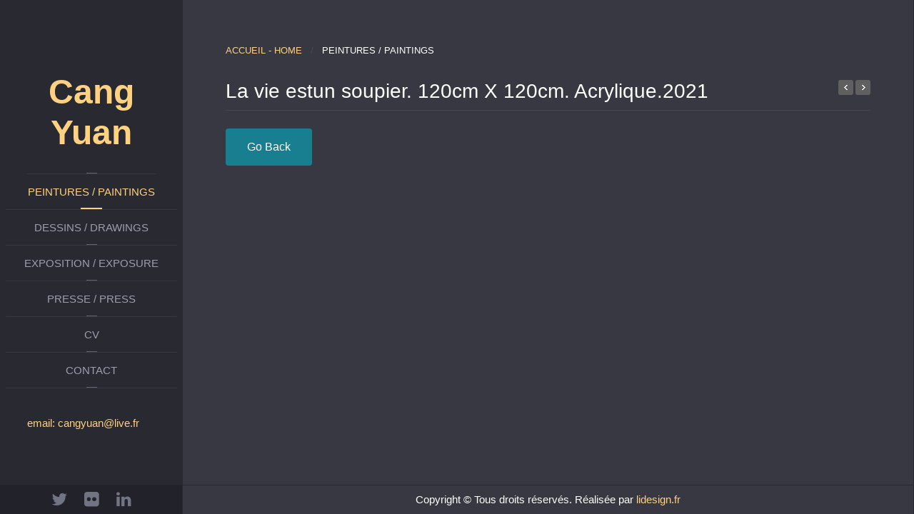

--- FILE ---
content_type: text/html; charset=utf-8
request_url: https://cangyuan.fr/peintures?view=project&id=75:la-vie-estun-soupier-120cm-x-120cm-acrylique-2021&catid=31
body_size: 2664
content:
<!DOCTYPE HTML>
<html lang="fr-fr" dir="ltr"  data-config='{"twitter":0,"plusone":0,"facebook":0,"style":"yellow"}'>

<head>
<meta http-equiv="X-UA-Compatible" content="IE=edge">
<meta name="viewport" content="width=device-width, initial-scale=1">
<meta charset="utf-8" />
	<base href="https://cangyuan.fr/peintures" />
	<meta name="author" content="Super User" />
	<meta name="generator" content="Joomla! - Open Source Content Management" />
	<title>La vie estun soupier. 120cm X 120cm. Acrylique.2021</title>
	<link href="https://cangyuan.fr/component/search/?id=75:la-vie-estun-soupier-120cm-x-120cm-acrylique-2021&amp;catid=31&amp;Itemid=107&amp;format=opensearch" rel="search" title="Valider cangyuan" type="application/opensearchdescription+xml" />
	<link href="/templates/yoo_aurora/favicon.ico" rel="shortcut icon" type="image/vnd.microsoft.icon" />
	<link href="/media/com_advportfoliopro/css/style.css?5e797ba68db6bfbb75778bdc1ca52111" rel="stylesheet" />
	<link href="/plugins/system/jce/css/content.css?5e797ba68db6bfbb75778bdc1ca52111" rel="stylesheet" />
	<style>

.btn-wrapper .btn-go-back {
	background-color: #177f8f;
}
.btn-wrapper {
	text-align: left;
}
	</style>
	<script src="/media/jui/js/jquery.min.js?5e797ba68db6bfbb75778bdc1ca52111"></script>
	<script src="/media/jui/js/jquery-noconflict.js?5e797ba68db6bfbb75778bdc1ca52111"></script>
	<script src="/media/jui/js/jquery-migrate.min.js?5e797ba68db6bfbb75778bdc1ca52111"></script>
	<script src="/media/jui/js/bootstrap.min.js?5e797ba68db6bfbb75778bdc1ca52111"></script>
	<script src="/media/widgetkit/uikit2-48e87970.js"></script>
	<script src="/media/widgetkit/wk-scripts-1818d693.js"></script>
	<script>

jQuery(document).ready(function() {
	if (parseInt(jQuery('#project-wrapper [class*="col-sm-"]').css('padding-left')) == 0) {
		jQuery('#project-wrapper').removeClass('row');
	}
});

	</script>

<link rel="apple-touch-icon-precomposed" href="/templates/yoo_aurora/apple_touch_icon.png">
<link rel="stylesheet" href="/templates/yoo_aurora/styles/yellow/css/bootstrap.css">
<link rel="stylesheet" href="/templates/yoo_aurora/styles/yellow/css/theme.css">
<link rel="stylesheet" href="/templates/yoo_aurora/css/custom.css">
<script src="/templates/yoo_aurora/warp/vendor/uikit/js/uikit.js"></script>
<script src="/templates/yoo_aurora/warp/vendor/uikit/js/components/autocomplete.js"></script>
<script src="/templates/yoo_aurora/warp/vendor/uikit/js/components/search.js"></script>
<script src="/templates/yoo_aurora/warp/vendor/uikit/js/components/sticky.js"></script>
<script src="/templates/yoo_aurora/warp/vendor/uikit/js/components/tooltip.js"></script>
<script src="/templates/yoo_aurora/js/verticalDropdown.js"></script>
<script src="/templates/yoo_aurora/warp/js/social.js"></script>
<script src="/templates/yoo_aurora/js/theme.js"></script>
</head>

<body class="tm-noblog  tm-section-divider tm-sidebar-width-20 tm-sidebar-parallax tm-sidebar-background-fixed">

<div class="uk-grid tm-wrapper" data-uk-grid-match>

        <div class="uk-width-1-1 tm-sidebar-wrapper uk-hidden-medium uk-hidden-small">

                <div class="tm-sidebar-menu-container" data-uk-sticky>

            
                        <nav class="tm-sidebar-nav">
                <ul class="uk-navbar-nav uk-hidden-small">
<li><a href="/" class="nom">Cang Yuan</a></li><li class="uk-active"><a href="/peintures">Peintures / Paintings</a></li><li><a href="/dessin">Dessins / Drawings</a></li><li><a href="/exposition">Exposition / Exposure</a></li><li><a href="/presse">PRESSE / PRESS</a></li><li><a href="/cv">CV</a></li><li><a href="/contact">Contact</a></li></ul>            </nav>
            
        </div>
        
                <div class="tm-sidebar-widget-container">

                        <div class="tm-sidebar-main">
                <div class="uk-panel">
	<p><a href="/cangyuan@live.fr ">email: <span class="__cf_email__" data-cfemail="4320222d243a36222d032f2a35266d2531">[email&#160;protected]</span> </a></p></div>            </div>
            
                        <div class="tm-sidebar-social uk-flex uk-flex-middle uk-flex-center">
                <div class="">
	<a href="#" title="Twitter"><i class="uk-icon-twitter"></i></a>
<a href="#" title="flickr"><i class="uk-icon-flickr"></i></a>
<a href="#" title="LinkedIn"><i class="uk-icon-linkedin"></i></a></div>            </div>
            
        </div>
        
    </div>
    
    <div class="uk-width-1-1 tm-content-wrapper tm-footer-true">

    
            <nav class="tm-navbar uk-navbar uk-hidden-large">

                            <a href="#offcanvas" class="uk-navbar-toggle" data-uk-offcanvas></a>
            
            
        </nav>
    
        
        <div class="tm-content-container">

            
            
            
            
                        <hr class="tm-grid-divider">
            <div class="tm-middle uk-grid" data-uk-grid-match data-uk-grid-margin>

                                <div class="tm-main uk-width-medium-1-1">

                    
                                        <main class="tm-content">

                                                <ul class="uk-breadcrumb"><li><a href="/">Accueil - HOME</a></li><li class="uk-active"><span>Peintures / Paintings</span></li></ul>
                        
                        <div id="system-message-container">
</div>

<div class="item-page">
	
		<div class="page-header clearfix">
					<h2 itemprop="name">
				La vie estun soupier. 120cm X 120cm. Acrylique.2021			</h2>
							<div class="project-nav">
				<a class="prev-project" href="/peintures?view=project&amp;id=27:lac-du-matin-droite-huile-sur-toile-120x180cm-2017&amp;catid=23:2017"></a>
				<a class="next-project" href="/peintures?view=project&amp;id=24:rosee-printaniere-huile-sur-toile-100x130cm-2017&amp;catid=23:2017"></a>
			</div>
			</div>
	
		<div id="project-wrapper" class="project-wrapper clearfix">
		
			
				


			
		
	</div>
			<div class="btn-wrapper">
							<button class="btn-go-back" onclick="window.history.back();">
					Go Back				</button>
					</div>
	</div>

                    </main>
                    
                    
                </div>
                
                                                
            </div>
            
            
            
            
            

        </div>

        
        
                <footer class="tm-footer uk-flex uk-flex-middle uk-flex-center">

            
            <div class="uk-panel">
	<p>Copyright © Tous droits réservés. Réalisée par <a href="https://www.lidesign.fr/" target="_blank" rel="noopener">lidesign.fr</a></p></div>
        </footer>
        
    </div>

</div>


<div id="offcanvas" class="uk-offcanvas">
    <div class="uk-offcanvas-bar"><div class="uk-panel">
<form id="search-123-697083f6c63e5" class="uk-search" action="/peintures" method="post" >
	<input class="uk-search-field" type="text" name="searchword" placeholder="Rechercher...">
	<input type="hidden" name="task"   value="search">
	<input type="hidden" name="option" value="com_search">
	<input type="hidden" name="Itemid" value="107">
</form>
</div>
<ul class="uk-nav uk-nav-offcanvas">
<li><a href="/" class="nom">Cang Yuan</a></li><li class="uk-active"><a href="/peintures">Peintures / Paintings</a></li><li><a href="/dessin">Dessins / Drawings</a></li><li><a href="/exposition">Exposition / Exposure</a></li><li><a href="/presse">PRESSE / PRESS</a></li><li><a href="/cv">CV</a></li><li><a href="/contact">Contact</a></li></ul></div>
</div>

<script data-cfasync="false" src="/cdn-cgi/scripts/5c5dd728/cloudflare-static/email-decode.min.js"></script><script defer src="https://static.cloudflareinsights.com/beacon.min.js/vcd15cbe7772f49c399c6a5babf22c1241717689176015" integrity="sha512-ZpsOmlRQV6y907TI0dKBHq9Md29nnaEIPlkf84rnaERnq6zvWvPUqr2ft8M1aS28oN72PdrCzSjY4U6VaAw1EQ==" data-cf-beacon='{"version":"2024.11.0","token":"4e831f52e26a4966a42d7e3de2687d3c","r":1,"server_timing":{"name":{"cfCacheStatus":true,"cfEdge":true,"cfExtPri":true,"cfL4":true,"cfOrigin":true,"cfSpeedBrain":true},"location_startswith":null}}' crossorigin="anonymous"></script>
</body>
</html>


--- FILE ---
content_type: text/css
request_url: https://cangyuan.fr/templates/yoo_aurora/css/custom.css
body_size: 415
content:
/* Copyright (C) YOOtheme GmbH, YOOtheme Proprietary Use License (http://www.yootheme.com/license) */

/* ========================================================================
   Use this file to add custom CSS easily
 ========================================================================== */
 
 
 .tm-sidebar-wrapper {
  background: none!important;
  
}
.tm-sidebar-wrapper .tm-sidebar-menu-container .tm-sidebar-nav .uk-navbar-nav > li > a.nom,
.uk-navbar-nav > li > a.nom,
.tm-sidebar-wrapper .tm-sidebar-menu-container .tm-sidebar-nav .uk-navbar-nav > li.uk-active > a.nom
{
  color: #ffd180;
  font-family: "Bureau Grot Book", "Bureau Grot Book", sans-serif; 
  font-weight: bold;
  font-size: 48px;
  line-height: 1.2;
  text-transform: capitalize;
  width: 180px;
  height: 3em;
  text-align: center;
  margin:auto;
  }


.tm-sidebar-wrapper .tm-sidebar-menu-container {
  padding: 100px 0;
  text-align: center;
  z-index: 1002;
}